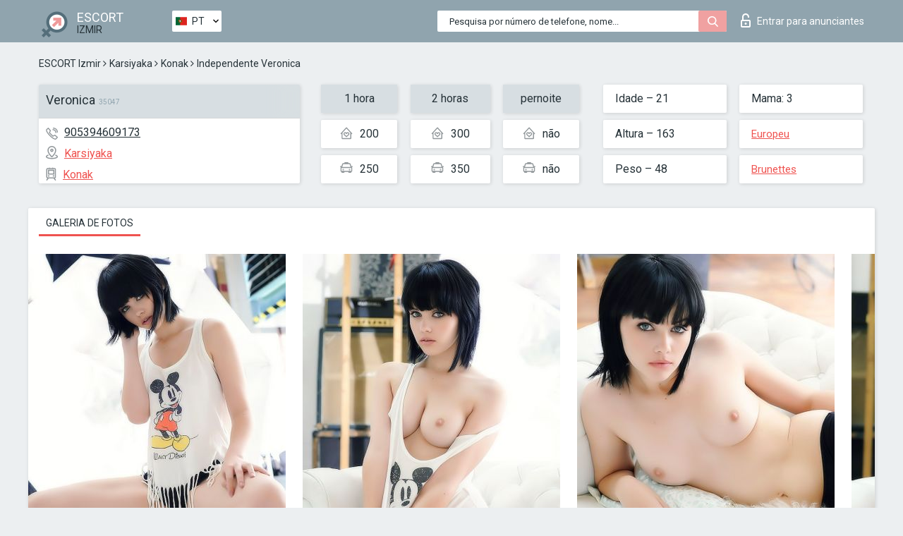

--- FILE ---
content_type: text/html; charset=UTF-8;
request_url: https://escortsiteizmir.com/pt/veronica-64/
body_size: 6786
content:
<!DOCTYPE html>
<html lang="pt">
<head>
	<meta http-equiv=Content-Type content="text/html;charset=UTF-8" />
	<meta http-equiv="X-UA-Compatible" content="IE=edge" />
	<meta name="viewport" content="width=device-width, minimum-scale=1, maximum-scale=1" />
	
	<title>Acompanhante Veronica, número: 905394609173, cidade Izmir, área Karsiyaka</title>
	<meta name="description" content="Acompanhante Veronica com um número pessoal: 905394609173 está pronto para atender à sua primeira chamada e mostrar-lhe toda a gama das suas habilidades sexuais">
	<!--Language-->
	<link rel="alternate" hreflang="x-default" href="https://escortsiteizmir.com/veronica-64/" />
	<link rel="alternate" hreflang="en" href="https://escortsiteizmir.com/veronica-64/" />
	<link rel="alternate" hreflang="pt" href="https://escortsiteizmir.com/pt/veronica-64/" />
	<link rel="alternate" hreflang="fr" href="https://escortsiteizmir.com/fr/veronica-64/" />
	<link rel="alternate" hreflang="es" href="https://escortsiteizmir.com/es/veronica-64/" />
	<link rel="alternate" hreflang="de" href="https://escortsiteizmir.com/de/veronica-64/" />
	<link rel="alternate" hreflang="ru" href="https://escortsiteizmir.com/ru/veronica-64/" />
	<link rel="canonical" href="https://escortsiteizmir.com/pt/veronica-64/">
	<!-- different favicon -->
	<link rel="shortcut icon" href="/site1/favicons/favicon.ico" type="image/x-icon" />
	<link rel="apple-touch-icon" href="/site1/favicons/apple-touch-icon.png" />
	<link rel="apple-touch-icon" sizes="57x57" href="/site1/favicons/apple-touch-icon-57x57.png" />
	<link rel="apple-touch-icon" sizes="72x72" href="/site1/favicons/apple-touch-icon-72x72.png" />
	<link rel="apple-touch-icon" sizes="76x76" href="/site1/favicons/apple-touch-icon-76x76.png" />
	<link rel="apple-touch-icon" sizes="114x114" href="/site1/favicons/apple-touch-icon-114x114.png" />
	<link rel="apple-touch-icon" sizes="120x120" href="/site1/favicons/apple-touch-icon-120x120.png" />
	<link rel="apple-touch-icon" sizes="144x144" href="/site1/favicons/apple-touch-icon-144x144.png" />
	<link rel="apple-touch-icon" sizes="152x152" href="/site1/favicons/apple-touch-icon-152x152.png" />
	<link rel="apple-touch-icon" sizes="180x180" href="/site1/favicons/apple-touch-icon-180x180.png" />
	<!--/ different favicon -->
	

	<!--[if IE]><script src="//cdnjs.cloudflare.com/ajax/libs/html5shiv/3.7.3/html5shiv.min.js"></script><![endif]-->
	<link rel="stylesheet" type="text/css" href="/site1/css/app.min.css" />
</head>

<body class="home">
	<!-- header -->
	<div class="up-wrap">
		<div class="up-box">&#8963;</div>
	</div>
	<header id="header" class="header">
		<!-- top -->
		<div class="header-top">
			<div class="container">
				<!-- logo -->
				<a href="/pt/" class="logo">
					<img src="/site1/images/logo.png" class="logo__img" alt="logo">
					<span class="logo__text">
						ESCORT<br>
						<i>Izmir</i>
					</span>
				</a>
				<div class="local ">
	                <!-- lang -->
	                <div class="lang_dropdown">
	                    <div class="lang_dropbtn lang_pt">PT</div>
	                    	                    <div class="lang_dropdown-content">
	                        	                        	                     	<a class="lang_en lngs" href="https://escortsiteizmir.com/veronica-64/">EN</a>
	                        	                        	                        	                        	                        	                        	                     	<a class="lang_fr lngs" href="https://escortsiteizmir.com/fr/veronica-64/">FR</a>
	                        	                        	                        	                     	<a class="lang_es lngs" href="https://escortsiteizmir.com/es/veronica-64/">ES</a>
	                        	                        	                        	                     	<a class="lang_de lngs" href="https://escortsiteizmir.com/de/veronica-64/">DE</a>
	                        	                        	                        	                     	<a class="lang_ru lngs" href="https://escortsiteizmir.com/ru/veronica-64/">RU</a>
	                        	                        	                    </div>
	                    	                </div>
	                <!-- end lang -->
      			</div>
				<!-- login -->
				<a href="/user.php?lang=pt" class="login"><i class="icon icon-lock"></i>Entrar <span>para anunciantes</span></a>
				<!-- form -->
				<button class="toggle-search" type="button">
					<img src="/site1/images/search.svg" class="icon-search-lg" alt="search">
				</button>

				<div id="form-search" class="form-search topsearch  topsearch2">
					<button type="submit" class="btn-search"><i class="icon icon-search"></i>
					</button>
					<input type="text" class="form-search__input topsearch" name="topsearch" placeholder="Pesquisa por número de telefone, nome...">
				</div>
			</div>
		</div>

				<script type="text/javascript">
			var isAjaxCalled= true;
		</script>
			</header>

	<main class="wrapper">
<section>
  <div class="container">
    <div class="row">
      <!-- breadcrumbs -->
      <div class="breadcrumbs clearfix">
          <!-- ALL PAGES BREADCRUMBS -->
          <ul class="breadcrumbs-list">
         <li class="breadcrumbs-list__item"><a href="/pt/" class="breadcrumbs__item_link link">ESCORT Izmir</a> <i class="fa fa-angle-right" aria-hidden="true"></i> </li> <li class="breadcrumbs-list__item"><a href="/pt/location-karsiyaka/" class="breadcrumbs__item_link link">Karsiyaka</a> <i class="fa fa-angle-right" aria-hidden="true"></i> </li> <li class="breadcrumbs-list__item"><a href="/pt/metro-konak/" class="breadcrumbs__item_link link"> Konak</a> <i class="fa fa-angle-right" aria-hidden="true"></i> </li> <li class="breadcrumbs-list__item breadcrumbs__item_current ">Independente Veronica</li>
          </ul>
      </div>

      <!-- card-info -->
      <div class="card-info">
          <div class="row">
            <!-- item -->
            <div class="card-info-item">
              <!-- info -->
              <div class="info info_main">
                <div class="info-header">
                  <div class="info-header__name"><h1>Veronica<span>35047</span></h1></div>
                </div>
                <div class="info-body">
                  <!-- list -->
                  <div class="info-list">
                    <div class="info-list-item">
                      <i class="icon icon-phone"></i><a href="tel:905394609173">905394609173</a>
                    </div>
                                        <div class="info-list-item">
                      <a href="/pt/location-karsiyaka/"> <i class="icon icon-local"></i>Karsiyaka</a>
                    </div>
                    
                                        <div class="info-list-item">
                      <a href="/pt/metro-konak/"> <i class="icon icon-subway"></i>Konak</a>
                    </div>
                                      </div>
                                  </div>
              </div>
            </div>

            <!-- item  PRICE-->
            <div class="card-info-item">
              <div class="row">
                <ul class="price-list">
                  <li><span class="bg-gray">1 hora</span>
                  </li>
                  <li><i class="icon icon-love-house"></i>200</li>
                  <li><i class="icon icon-car-sm"></i>250</li>
                </ul>
                <ul class="price-list">
                  <li><span class="bg-gray">2 horas</span>
                  </li>
                  <li><i class="icon icon-love-house"></i>300</li>
                  <li><i class="icon icon-car-sm"></i>350</li>
                </ul>
                <ul class="price-list">
                  <li><span class="bg-gray">pernoite</span>
                  </li>
                  <li><i class="icon icon-love-house"></i>não</li>
                  <li><i class="icon icon-car-sm"></i>não</li>
                </ul>
              </div>
            </div>

            <!-- item  data-->
            <div class="card-info-item">
              <div class="row">
                <ul class="data-list">
                  <li>Idade – 21</li>
                  <li>Altura – 163</li>
                  <li>Peso – 48</li>
                </ul>
                <ul class="data-list">
                  <li>Mama: 3</li>
                  <li>
                  <a href="/pt/nation-european-white/"  rel="nofollow">Europeu</a></li>
                  <li><a href="/pt/black/"  rel="nofollow">Brunettes</a></li>
                </ul>
              </div>
            </div>
          </div>
      </div>

      <!-- slider -->
      <section id="slider" class="slider">
          <div class="info">
            <ul id="tabs" class="nav nav-tabs info-title">
              <li class="nav-item active">
                <a href="#photo" data-toggle="tab" rel="nofollow"> Galeria de fotos</a>
              </li>
                          </ul>
            <!-- content -->
            <div class="tab-content info_content">
              <div class="tab-pane active" id="photo">


                <!-- gallery -->
                <div id="gallery" class="slider__gallery gallery allphotos">
                  <div class="allphotos">
                    <div class="formphotos">
                    <div>
                                          <a title="" href="/big/35047/178705.jpg" class="big"><img src="/medium/35047/178705.jpg" alt="Veronica" /></a>
                                          <a title="" href="/big/35047/178704.jpg" class="big"><img src="/medium/35047/178704.jpg" alt="Veronica" /></a>
                                          <a title="" href="/big/35047/178703.jpg" class="big"><img src="/medium/35047/178703.jpg" alt="Veronica" /></a>
                                          <a title="" href="/big/35047/178702.jpg" class="big"><img src="/medium/35047/178702.jpg" alt="Veronica" /></a>
                                          <a title="" href="/big/35047/178701.jpg" class="big"><img src="/medium/35047/178701.jpg" alt="Veronica" /></a>
                                          <a title="" href="/big/35047/178700.jpg" class="big"><img src="/medium/35047/178700.jpg" alt="Veronica" /></a>
                                          <a title="" href="/big/35047/178699.jpg" class="big"><img src="/medium/35047/178699.jpg" alt="Veronica" /></a>
                                          <a title="" href="/big/35047/178698.jpg" class="big"><img src="/medium/35047/178698.jpg" alt="Veronica" /></a>
                                          <a title="" href="/big/35047/178697.jpg" class="big"><img src="/medium/35047/178697.jpg" alt="Veronica" /></a>
                                          <a title="" href="/big/35047/178696.jpg" class="big"><img src="/medium/35047/178696.jpg" alt="Veronica" /></a>
                                          <a title="" href="/big/35047/178695.jpg" class="big"><img src="/medium/35047/178695.jpg" alt="Veronica" /></a>
                                        </div>
                    </div>
                  </div>
                </div>



                <!-- gallery mobile -->
                <div id="gallery-mobile" class="gallery-mobile">
                  
                                        <img src="/medium/35047/178705.jpg" alt="Veronica"/>
                      <div class="gallery-hidden">
                    
                    
                  
                                        <img src="/medium/35047/178704.jpg" alt="Veronica"/>
                    
                    
                  
                                        <img src="/medium/35047/178703.jpg" alt="Veronica"/>
                    
                    
                  
                                        <img src="/medium/35047/178702.jpg" alt="Veronica"/>
                    
                    
                  
                                        <img src="/medium/35047/178701.jpg" alt="Veronica"/>
                    
                    
                  
                                        <img src="/medium/35047/178700.jpg" alt="Veronica"/>
                    
                    
                  
                                        <img src="/medium/35047/178699.jpg" alt="Veronica"/>
                    
                    
                  
                                        <img src="/medium/35047/178698.jpg" alt="Veronica"/>
                    
                    
                  
                                        <img src="/medium/35047/178697.jpg" alt="Veronica"/>
                    
                    
                  
                                        <img src="/medium/35047/178696.jpg" alt="Veronica"/>
                    
                    
                  
                                        <img src="/medium/35047/178695.jpg" alt="Veronica"/>
                    
                                          </div><!--/ gallery-hidden-->
                      <button id="button-gallery" class="btn btn_red" type="button">Mostrar mais fotos</button>
                      <input type="hidden" name="show_text_btn" value="Mostrar mais fotos">
                      <input type="hidden" name="hide_text_btn" value="Esconder fotos">                
                    
                                  </div>
              </div>

              
            </div>
          </div>
      </section>

      <section class="service clearfix">
          <div class="row">
            <div class="col-xs-12 col-md-8">
              <!-- Услуги-->
              <!--noindex-->
              <div class="info">
                <div class="info-header">Serviços</div>
                <div class="info-body info-body_service clearfix">
                  <!-- list -->
                  <div class="service-list">
                    <!-- links -->
                                                                                                                <!-- sex -->
                                                <ul class="link-list">
                                                    <li class="link-list__title">Sexo</li>
                                                                                                            <li class="link-list__item link-list__item_active"><a href="/pt/service-classic-sex/" rel="nofollow">Clássico sexo</a>
                                                        </li>
                                                                                                            <li class="link-list__item "><a href="/pt/service-a-level/" rel="nofollow">Um nível</a>
                                                        </li>
                                                                                                            <li class="link-list__item "><a href="/pt/service-owo-oral-without-condom/" rel="nofollow">OWO - oral sem preservativo</a>
                                                        </li>
                                                                                                            <li class="link-list__item "><a href="/pt/service-group-sex/" rel="nofollow">Sexo grupal</a>
                                                        </li>
                                                                                                            <li class="link-list__item "><a href="/pt/service-double-penetration/" rel="nofollow">Penetração dupla</a>
                                                        </li>
                                                                                                            <li class="link-list__item "><a href="/pt/service-toys/" rel="nofollow">Brinquedos</a>
                                                        </li>
                                                                                                            <li class="link-list__item "><a href="/pt/service-fetish/" rel="nofollow">Fetiche</a>
                                                        </li>
                                                                                                    </ul>
                                                                                                                                                                                                                                                                                                                                                                                                                                                                                                                                                                                                                                                                                                                                                                                                                                                                        
                                                                                                                                                                                                                                                                                                                                                                                                                                                                                                                                                                                                                                                                                                                                                <!-- Additionally -->
                                                <ul class="link-list">
                                                    <li class="link-list__title">Além disso</li>
                                                                                                            <li class="link-list__item "><a href="/pt/service-escort/" rel="nofollow">Escolta</a>
                                                        </li>
                                                                                                            <li class="link-list__item "><a href="/pt/service-photography/" rel="nofollow">Fotografia</a>
                                                        </li>
                                                                                                            <li class="link-list__item "><a href="/pt/service-there-is-a-young-man-for-a-couple/" rel="nofollow">Há um jovem para um casal</a>
                                                        </li>
                                                                                                            <li class="link-list__item "><a href="/pt/service-couples/" rel="nofollow">Casais</a>
                                                        </li>
                                                                                                            <li class="link-list__item "><a href="/pt/service-washing-in-the-shower/" rel="nofollow">Lavar no chuveiro</a>
                                                        </li>
                                                                                                            <li class="link-list__item "><a href="/pt/service-pipshaw/" rel="nofollow">Pipshaw</a>
                                                        </li>
                                                                                                            <li class="link-list__item "><a href="/pt/service-rimming/" rel="nofollow">Rimming</a>
                                                        </li>
                                                                                                    </ul>
                                                                                                                                                                                                                                                                                                </div>

                                    <div class="service-list">
                                                                                                                                                                                                                                                                                                                                                                                                                                                                                                                                                                                                                                                            <!-- Massage -->
                                                <ul class="link-list">
                                                    <li class="link-list__title">Massagem</li>
                                                                                                            <li class="link-list__item "><a href="/pt/service-professional-massage/" rel="nofollow">Massagem profissional</a>
                                                        </li>
                                                                                                            <li class="link-list__item "><a href="/pt/service-erotic-massage/" rel="nofollow">Massagem erótica</a>
                                                        </li>
                                                                                                            <li class="link-list__item "><a href="/pt/service-urologic-massage/" rel="nofollow">Massagem urológica</a>
                                                        </li>
                                                                                                            <li class="link-list__item "><a href="/pt/service-thai-massage/" rel="nofollow">Massagem tailandesa</a>
                                                        </li>
                                                                                                            <li class="link-list__item "><a href="/pt/service-massotherapy/" rel="nofollow">Massoterapia</a>
                                                        </li>
                                                                                                            <li class="link-list__item "><a href="/pt/service-four-hand-massage/" rel="nofollow">Massagem com quatro mãos</a>
                                                        </li>
                                                                                                            <li class="link-list__item "><a href="/pt/service-sports-massage/" rel="nofollow">Massagem esportiva</a>
                                                        </li>
                                                                                                            <li class="link-list__item "><a href="/pt/service-relaxing-massage/" rel="nofollow">Massagem relaxante</a>
                                                        </li>
                                                                                                            <li class="link-list__item "><a href="/pt/service-sakura-branch/" rel="nofollow">Filial de Sakura</a>
                                                        </li>
                                                                                                    </ul>
                                                                                                                                                                                                                                                                                                                                                
                                                                                                                                                                                                                                                                                                                                                                                                                                                                                                                                                                                                                                                                                                                                                                                                                                                                                                                        <!-- Striptease -->
                                                <ul class="link-list">
                                                    <li class="link-list__title">Striptease</li>
                                                                                                            <li class="link-list__item link-list__item_active"><a href="/pt/service-striptease/" rel="nofollow">Striptease</a>
                                                        </li>
                                                                                                            <li class="link-list__item "><a href="/pt/service-belly-dance/" rel="nofollow">Dança do ventre</a>
                                                        </li>
                                                                                                            <li class="link-list__item "><a href="/pt/service-lesbian/" rel="nofollow">Lesbian</a>
                                                        </li>
                                                                                                    </ul>
                                                                                                                        </div>

                                    <div class="service-list">
                                                                                                                                                                                                                                                                                                                                                                                                                                                                                                                                                                        <!-- BDSM -->
                                                <ul class="link-list">
                                                    <li class="link-list__title">BDSM</li>
                                                                                                            <li class="link-list__item "><a href="/pt/service-mistress/" rel="nofollow">Amante</a>
                                                        </li>
                                                                                                            <li class="link-list__item "><a href="/pt/service-light-domination/" rel="nofollow">Dominação da luz</a>
                                                        </li>
                                                                                                            <li class="link-list__item "><a href="/pt/service-bdsm/" rel="nofollow">BDSM</a>
                                                        </li>
                                                                                                            <li class="link-list__item "><a href="/pt/service-slave/" rel="nofollow">Slave</a>
                                                        </li>
                                                                                                            <li class="link-list__item "><a href="/pt/service-strap-on/" rel="nofollow">Strap-on</a>
                                                        </li>
                                                                                                            <li class="link-list__item "><a href="/pt/service-role-playing-games/" rel="nofollow">Jogos de RPG</a>
                                                        </li>
                                                                                                            <li class="link-list__item "><a href="/pt/service-bandage/" rel="nofollow">Curativo</a>
                                                        </li>
                                                                                                            <li class="link-list__item "><a href="/pt/service-trampling/" rel="nofollow">Trampling</a>
                                                        </li>
                                                                                                    </ul>
                                                                                                                                                                                                                                                                                                                                                                                                                                    
                                                                                                                                                                                                                                                                                                                                                                                                                                                                                    <!-- Caress -->
                                                <ul class="link-list">
                                                    <li class="link-list__title">Carícia</li>
                                                                                                            <li class="link-list__item "><a href="/pt/service-blowjob-condom/" rel="nofollow">Blowjob preservativo</a>
                                                        </li>
                                                                                                            <li class="link-list__item "><a href="/pt/service-gfe/" rel="nofollow">Uma experiência de namorada</a>
                                                        </li>
                                                                                                            <li class="link-list__item "><a href="/pt/service-deepthroating-blowjob/" rel="nofollow">Fingimento profundo</a>
                                                        </li>
                                                                                                            <li class="link-list__item "><a href="/pt/service-blowjob-in-the-car/" rel="nofollow">Chupada no carro</a>
                                                        </li>
                                                                                                            <li class="link-list__item "><a href="/pt/service-cunnilingus/" rel="nofollow">Cunnilingus</a>
                                                        </li>
                                                                                                            <li class="link-list__item "><a href="/pt/service-anilingus/" rel="nofollow">Anilingus</a>
                                                        </li>
                                                                                                    </ul>
                                                                                                                                                                                                                                                                                                                                                                                                                                                                                                                                                            </div>

                                    <div class="service-list">
                                                                                                                                                                                                                                                                                                                                                                                                                                                                                                                                                                                                                                                                                                                                                                                                                                    <!-- Fisting -->
                                                <ul class="link-list">
                                                    <li class="link-list__title">Fisting</li>
                                                                                                            <li class="link-list__item "><a href="/pt/service-classic-fisting/" rel="nofollow">Fisting clássico</a>
                                                        </li>
                                                                                                            <li class="link-list__item "><a href="/pt/service-anal-fisting/" rel="nofollow">Fingindo anal</a>
                                                        </li>
                                                                                                            <li class="link-list__item "><a href="/pt/service-extreme-fisting/" rel="nofollow">Fist extrema</a>
                                                        </li>
                                                                                                    </ul>
                                                                                                                                                                        
                                                                                                                                                                                                                        <!-- Cum -->
                                                <ul class="link-list">
                                                    <li class="link-list__title">Porra</li>
                                                                                                            <li class="link-list__item "><a href="/pt/service-cim/" rel="nofollow">Cum na boca</a>
                                                        </li>
                                                                                                            <li class="link-list__item "><a href="/pt/service-cob/" rel="nofollow">Cum On Breast</a>
                                                        </li>
                                                                                                            <li class="link-list__item "><a href="/pt/service-cif/" rel="nofollow">Cum In Face</a>
                                                        </li>
                                                                                                    </ul>
                                                                                                                                                                                                                                                                                                                                                                                                                                                                                                                                                                                                                                                                                                                                                                                    
                                                                                                                                                                                                                                                                                                            <!-- WS -->
                                                <ul class="link-list">
                                                    <li class="link-list__title">Esporte aquático</li>
                                                                                                            <li class="link-list__item "><a href="/pt/service-ws-giving/" rel="nofollow">Esportes aquáticos dando</a>
                                                        </li>
                                                                                                            <li class="link-list__item "><a href="/pt/service-ws-getting/" rel="nofollow">Desportos náuticos</a>
                                                        </li>
                                                                                                    </ul>
                                                                                                                                                                                                                                                                                                                                                                                                                                                                                                                                                                                                                                                                                                
                  </div>

                </div><!--/ info-body info-body_service clearfix-->
              </div>
              <!--/noindex-->
              <!--/ info Услуги-->
            </div><!--/ col-xs-12 col-md-8-->


            <div class="col-xs-12 col-md-4">
              <div class="info">
                <div class="info-header">Mapa</div>
                <div class="info-body">
                  <div class="map-wrap">
                    <!-- карта -->
                     <script src="https://api-maps.yandex.com/2.1/?load=package.map,package.controls,package.geoObjects&lang=en-US" type="text/javascript"></script>
                    <script language='Javascript' src="/js/jquery.min.js"></script>
                    <div id="YMaps3ID"></div>
                    <script>
                              
                              ymaps.ready(function () {
                                  var myMap = new ymaps.Map('YMaps3ID', {
                                      center: [59.946565, 30.128097],
                                      zoom: 15});
                                  myMap.behaviors.disable('scrollZoom');
                                  ymaps.geocode('Izmir, metro Konak', {
                                      results: 1
                                  }).then(function (res) {
                                      var firstGeoObject = res.geoObjects.get(0),
                                      coords = firstGeoObject.geometry.getCoordinates(),
                                      bounds = firstGeoObject.properties.get('boundedBy');
                                      firstGeoObject.properties.set('balloonContentBody','<a href="/veronica-64"><font size="4"><strong>Veronica</strong></font></a><br>Konak');
                                      myMap.geoObjects.add(firstGeoObject);
                                      myMap.setBounds(bounds, {
                                          checkZoomRange: true
                                      });
                                  });
                              });
                        </script>
                  </div>
                </div>
              </div>
            </div>
          </div>
      </section>

            <section class="seo-text">
        <div class="container">
          <!-- info -->
          <div class="info">
            <div class="info-header">
              <div class="info__title">Descrição</div>
            </div>
            <div class="info-body">
              Luxury European escort lady, top-class companion. Available for outcall meetings. Outcalls to hotels in Izmir. If you came to Izmir and you have nothing Activities that call me! I amuse you at 100% and you will never forget this city and our night spent together! love &amp;amp; kiss
            </div>
          </div>
        </div>
      </section>
      
      <!-- new -->
      <section class="next-card">
          <div class="row">
            <h2>Outras garotas em Karsiyaka</h2>
            <div>
                          </div>

            <div class="cards">
                            <!-- item -->
              <div class="col-xs-6 col-md-4 col-lg-3">
                <div class="card">
                  <!-- card-panel -->
                  <div class="card-panel">
                    <a href="/pt/anastasia-58/" class="card-panel-item card-panel-item_name" rel="nofollow"><span>Anastasia</span></a>
                    <div class="card-panel-item card-panel-item_tel">905394609173</div>
                  </div>

                  <!-- body -->
                  <div class="card-body">
                    <!-- image -->
                    <a href="/pt/anastasia-58/" class="cards__image" rel="nofollow">
                      <img src="/small/35054/178763.jpg" alt="girl">
                                            <span class="card__subway">Sanayi</span>
                                          </a>

                    <!-- list -->
                    <!-- noindex -->
                    <div class="card-list">
                      <!-- item -->
                      <div class="card-list-item">
                        <div class="card-list-item__title">PREÇOS</div>
                        <ul class="list">
                          <li>
                            <span>1 hora</span>
                            <span>250</span>
                        </li>
                        <li>
                            <span>2 horas</span>
                            <span>350</span>
                        </li>
                        <li>
                            <span>pernoite</span>
                            <span>no</span>
                        </li>
                        </ul>
                      </div>

                      <!-- item -->
                      <div class="card-list-item">
                        <ul class="list">
                          <li>
                                <span>Idade</span>
                                <span>21 </span>
                            </li>
                            <li>
                                <span>Altura</span>
                                <span>164</span>
                            </li>
                            <li>
                                <span>Peso</span>
                                <span>52</span>
                            </li>
                            <li>
                                <span>Mama</span>
                                <span>1</span>
                            </li>
                        </ul>
                      </div>

                      <!-- check -->
                      <div class="check-label-list">
                                                                      </div>
                    </div>
                    <!-- /noindex -->
                  </div>
                </div>
              </div>
                            <!-- item -->
              <div class="col-xs-6 col-md-4 col-lg-3">
                <div class="card">
                  <!-- card-panel -->
                  <div class="card-panel">
                    <a href="/pt/renata-4/" class="card-panel-item card-panel-item_name" rel="nofollow"><span>Renata</span></a>
                    <div class="card-panel-item card-panel-item_tel">905394609173</div>
                  </div>

                  <!-- body -->
                  <div class="card-body">
                    <!-- image -->
                    <a href="/pt/renata-4/" class="cards__image" rel="nofollow">
                      <img src="/small/12270/59739.jpg" alt="girl">
                                            <span class="card__subway">Halkapinar</span>
                                          </a>

                    <!-- list -->
                    <!-- noindex -->
                    <div class="card-list">
                      <!-- item -->
                      <div class="card-list-item">
                        <div class="card-list-item__title">PREÇOS</div>
                        <ul class="list">
                          <li>
                            <span>1 hora</span>
                            <span>250</span>
                        </li>
                        <li>
                            <span>2 horas</span>
                            <span>350</span>
                        </li>
                        <li>
                            <span>pernoite</span>
                            <span>700</span>
                        </li>
                        </ul>
                      </div>

                      <!-- item -->
                      <div class="card-list-item">
                        <ul class="list">
                          <li>
                                <span>Idade</span>
                                <span>22 </span>
                            </li>
                            <li>
                                <span>Altura</span>
                                <span>169</span>
                            </li>
                            <li>
                                <span>Peso</span>
                                <span>46</span>
                            </li>
                            <li>
                                <span>Mama</span>
                                <span>2</span>
                            </li>
                        </ul>
                      </div>

                      <!-- check -->
                      <div class="check-label-list">
                                                                      </div>
                    </div>
                    <!-- /noindex -->
                  </div>
                </div>
              </div>
                            <!-- item -->
              <div class="col-xs-6 col-md-4 col-lg-3">
                <div class="card">
                  <!-- card-panel -->
                  <div class="card-panel">
                    <a href="/pt/djina/" class="card-panel-item card-panel-item_name" rel="nofollow"><span>Djina</span></a>
                    <div class="card-panel-item card-panel-item_tel">905312008628</div>
                  </div>

                  <!-- body -->
                  <div class="card-body">
                    <!-- image -->
                    <a href="/pt/djina/" class="cards__image" rel="nofollow">
                      <img src="/small/12244/59596.jpg" alt="girl">
                                            <span class="card__subway">Halkapinar</span>
                                          </a>

                    <!-- list -->
                    <!-- noindex -->
                    <div class="card-list">
                      <!-- item -->
                      <div class="card-list-item">
                        <div class="card-list-item__title">PREÇOS</div>
                        <ul class="list">
                          <li>
                            <span>1 hora</span>
                            <span>500</span>
                        </li>
                        <li>
                            <span>2 horas</span>
                            <span>700</span>
                        </li>
                        <li>
                            <span>pernoite</span>
                            <span>2000</span>
                        </li>
                        </ul>
                      </div>

                      <!-- item -->
                      <div class="card-list-item">
                        <ul class="list">
                          <li>
                                <span>Idade</span>
                                <span>21 </span>
                            </li>
                            <li>
                                <span>Altura</span>
                                <span>172</span>
                            </li>
                            <li>
                                <span>Peso</span>
                                <span>50</span>
                            </li>
                            <li>
                                <span>Mama</span>
                                <span>2</span>
                            </li>
                        </ul>
                      </div>

                      <!-- check -->
                      <div class="check-label-list">
                                                                      </div>
                    </div>
                    <!-- /noindex -->
                  </div>
                </div>
              </div>
                            <!-- item -->
              <div class="col-xs-6 col-md-4 col-lg-3">
                <div class="card">
                  <!-- card-panel -->
                  <div class="card-panel">
                    <a href="/pt/stella-27/" class="card-panel-item card-panel-item_name" rel="nofollow"><span>Stella</span></a>
                    <div class="card-panel-item card-panel-item_tel">905394609173</div>
                  </div>

                  <!-- body -->
                  <div class="card-body">
                    <!-- image -->
                    <a href="/pt/stella-27/" class="cards__image" rel="nofollow">
                      <img src="/small/12318/60016.jpg" alt="girl">
                                            <span class="card__subway">BolGe</span>
                                          </a>

                    <!-- list -->
                    <!-- noindex -->
                    <div class="card-list">
                      <!-- item -->
                      <div class="card-list-item">
                        <div class="card-list-item__title">PREÇOS</div>
                        <ul class="list">
                          <li>
                            <span>1 hora</span>
                            <span>250</span>
                        </li>
                        <li>
                            <span>2 horas</span>
                            <span>350</span>
                        </li>
                        <li>
                            <span>pernoite</span>
                            <span>700</span>
                        </li>
                        </ul>
                      </div>

                      <!-- item -->
                      <div class="card-list-item">
                        <ul class="list">
                          <li>
                                <span>Idade</span>
                                <span>23 </span>
                            </li>
                            <li>
                                <span>Altura</span>
                                <span>163</span>
                            </li>
                            <li>
                                <span>Peso</span>
                                <span>47</span>
                            </li>
                            <li>
                                <span>Mama</span>
                                <span>2</span>
                            </li>
                        </ul>
                      </div>

                      <!-- check -->
                      <div class="check-label-list">
                                                                      </div>
                    </div>
                    <!-- /noindex -->
                  </div>
                </div>
              </div>
                          </div>
          </div>
      </section>
    </div>
  </div>
</section>


	</div>
	</main>

	<input type="hidden" id="siteadvsearchressearch" value="" />

	<script src="/site1/js/modernizr-custom.min.js"></script>
	<script src="/site1/js/jq.min.js"></script>
	<script src="/site1/js/app.min.js"></script>

	<link href="/site1/style.css" rel="stylesheet" type="text/css" />
	<link href='//fonts.googleapis.com/css?family=Roboto:400italic,400,700,300&amp;subset=cyrillic' rel='stylesheet' type='text/css' />
	<link href='//maxcdn.bootstrapcdn.com/font-awesome/4.7.0/css/font-awesome.min.css' rel='stylesheet' type='text/css' />
	<link rel="stylesheet" href="/js/rangeSlider/css/ion.rangeSlider.css" type="text/css" media="screen" />
	<link rel="stylesheet" href="/js/rangeSlider/css/ion.rangeSlider.skinHTML5.css" type="text/css" media="screen" />
	<link href="/js/LightGallery/css/lightgallery.css" rel="stylesheet">

	<script src="/js/main.js"></script>
	<script src="/inc/modules/filters/filter_ajax.js?v=2"></script>
</body>
</html>